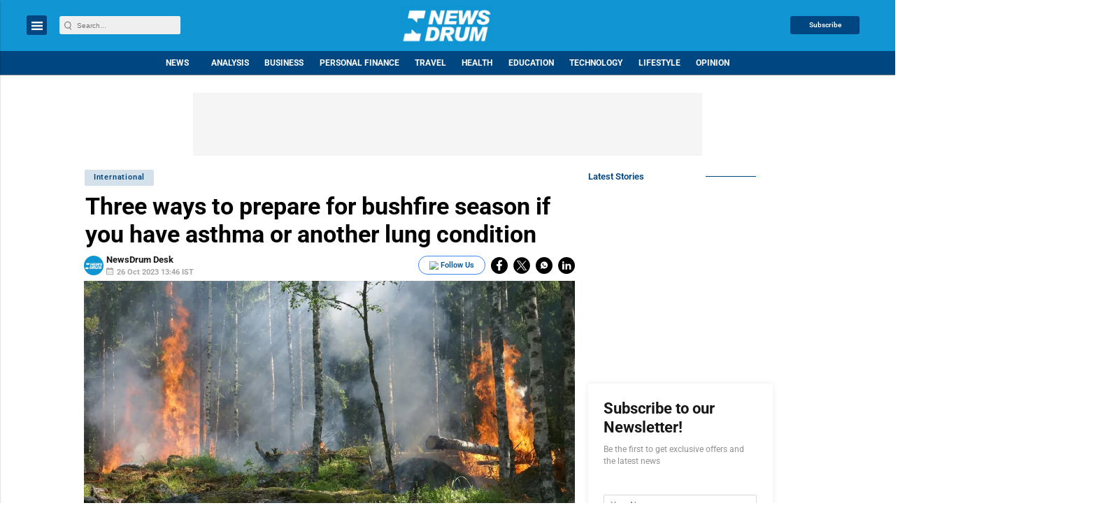

--- FILE ---
content_type: text/html; charset=utf-8
request_url: https://www.google.com/recaptcha/api2/aframe
body_size: -86
content:
<!DOCTYPE HTML><html><head><meta http-equiv="content-type" content="text/html; charset=UTF-8"></head><body><script nonce="gBMFZinnh5mrokyaVrX7qA">/** Anti-fraud and anti-abuse applications only. See google.com/recaptcha */ try{var clients={'sodar':'https://pagead2.googlesyndication.com/pagead/sodar?'};window.addEventListener("message",function(a){try{if(a.source===window.parent){var b=JSON.parse(a.data);var c=clients[b['id']];if(c){var d=document.createElement('img');d.src=c+b['params']+'&rc='+(localStorage.getItem("rc::a")?sessionStorage.getItem("rc::b"):"");window.document.body.appendChild(d);sessionStorage.setItem("rc::e",parseInt(sessionStorage.getItem("rc::e")||0)+1);localStorage.setItem("rc::h",'1768843043902');}}}catch(b){}});window.parent.postMessage("_grecaptcha_ready", "*");}catch(b){}</script></body></html>